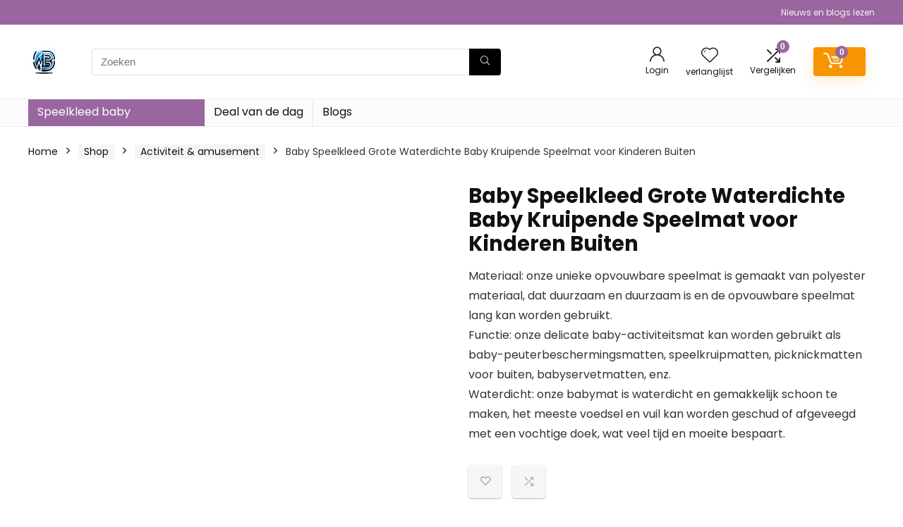

--- FILE ---
content_type: text/html; charset=UTF-8
request_url: https://speelkleed-baby.be/shop/activiteit-amusement/baby-speelkleed-grote-waterdichte-baby-kruipende-speelmat-voor-kinderen-buiten/
body_size: 16130
content:
<!DOCTYPE html><html lang="nl-NL"><head><script data-no-optimize="1">var litespeed_docref=sessionStorage.getItem("litespeed_docref");litespeed_docref&&(Object.defineProperty(document,"referrer",{get:function(){return litespeed_docref}}),sessionStorage.removeItem("litespeed_docref"));</script> <meta charset="UTF-8" /><meta name="viewport" content="width=device-width, initial-scale=1.0" /><link rel="profile" href="http://gmpg.org/xfn/11" /><link rel="pingback" href="https://speelkleed-baby.be/xmlrpc.php" /><title>Baby Speelkleed Grote Waterdichte Baby Kruipende Speelmat voor Kinderen Buiten &#8211; Speelkleed-baby.be</title><meta name='robots' content='max-image-preview:large' /><link rel='dns-prefetch' href='//stats.wp.com' /><link rel="alternate" type="application/rss+xml" title="Speelkleed-baby.be &raquo; feed" href="https://speelkleed-baby.be/feed/" /><link rel="alternate" title="oEmbed (JSON)" type="application/json+oembed" href="https://speelkleed-baby.be/wp-json/oembed/1.0/embed?url=https%3A%2F%2Fspeelkleed-baby.be%2Fshop%2Factiviteit-amusement%2Fbaby-speelkleed-grote-waterdichte-baby-kruipende-speelmat-voor-kinderen-buiten%2F" /><link rel="alternate" title="oEmbed (XML)" type="text/xml+oembed" href="https://speelkleed-baby.be/wp-json/oembed/1.0/embed?url=https%3A%2F%2Fspeelkleed-baby.be%2Fshop%2Factiviteit-amusement%2Fbaby-speelkleed-grote-waterdichte-baby-kruipende-speelmat-voor-kinderen-buiten%2F&#038;format=xml" /><link data-optimized="2" rel="stylesheet" href="https://speelkleed-baby.be/wp-content/litespeed/ucss/4da452a23a514affd23ed4f7c227f446.css?ver=c5ebc" /><link rel="preload" as="image" href="https://m.media-amazon.com/images/I/31tHjb3T+BL.jpg"><link rel="preload" as="image" href="https://m.media-amazon.com/images/I/31tHjb3T+BL.jpg"> <script type="litespeed/javascript" data-src="https://speelkleed-baby.be/wp-includes/js/jquery/jquery.min.js" id="jquery-core-js"></script> <script type="text/javascript" src="https://stats.wp.com/s-202604.js" id="woocommerce-analytics-js" defer="defer" data-wp-strategy="defer"></script> <link rel="https://api.w.org/" href="https://speelkleed-baby.be/wp-json/" /><link rel="alternate" title="JSON" type="application/json" href="https://speelkleed-baby.be/wp-json/wp/v2/product/1976" /><link rel="EditURI" type="application/rsd+xml" title="RSD" href="https://speelkleed-baby.be/xmlrpc.php?rsd" /><meta name="generator" content="WordPress 6.9" /><meta name="generator" content="WooCommerce 10.4.3" /><link rel="canonical" href="https://speelkleed-baby.be/shop/activiteit-amusement/baby-speelkleed-grote-waterdichte-baby-kruipende-speelmat-voor-kinderen-buiten/" /><link rel='shortlink' href='https://speelkleed-baby.be/?p=1976' /><link rel="preload" href="https://speelkleed-baby.be/wp-content/themes/rehub-theme/fonts/rhicons.woff2?3oibrk" as="font" type="font/woff2" crossorigin="crossorigin">	<noscript><style>.woocommerce-product-gallery{ opacity: 1 !important; }</style></noscript><meta name="generator" content="Elementor 3.34.2; features: additional_custom_breakpoints; settings: css_print_method-external, google_font-enabled, font_display-auto"><link rel="icon" href="https://speelkleed-baby.be/wp-content/uploads/2024/01/Webbots-45x45-1-100x100.png" sizes="32x32" /><link rel="icon" href="https://speelkleed-baby.be/wp-content/uploads/2024/01/Webbots-45x45-1-300x300.png" sizes="192x192" /><link rel="apple-touch-icon" href="https://speelkleed-baby.be/wp-content/uploads/2024/01/Webbots-45x45-1-300x300.png" /><meta name="msapplication-TileImage" content="https://speelkleed-baby.be/wp-content/uploads/2024/01/Webbots-45x45-1-300x300.png" /></head><body class="wp-singular product-template-default single single-product postid-1976 wp-custom-logo wp-embed-responsive wp-theme-rehub-theme theme-rehub-theme woocommerce woocommerce-page woocommerce-no-js noinnerpadding elementor-default elementor-kit-14"><div class="rh-outer-wrap"><div id="top_ankor"></div><header id="main_header" class="white_style width-100p position-relative"><div class="header_wrap"><div class="header_top_wrap white_style"><div class="rh-container"><div class="header-top clearfix rh-flex-center-align"><div class="top-nav"><ul class="menu"><li></li></ul></div><div class="rh-flex-right-align top-social"><div class="top_custom_content mt10 mb10 font80 lineheight15 flowhidden"><a href="/blogs/"> Nieuws en blogs lezen</a></div></div></div></div></div><div class="logo_section_wrap hideontablet"><div class="rh-container"><div class="logo-section rh-flex-center-align tabletblockdisplay header_seven_style clearfix"><div class="logo">
<a href="https://speelkleed-baby.be" class="logo_image">
<img data-lazyloaded="1" src="[data-uri]" width="45" height="45" data-src="https://speelkleed-baby.be/wp-content/uploads/2024/01/Webbots-45x45-1.png.webp" alt="Speelkleed-baby.be" />
</a></div><div class="search head_search position-relative"><form role="search" method="get" class="search-form product-search-form" action="https://speelkleed-baby.be/">
<label class="screen-reader-text" for="woocommerce-product-search-field-0">Search for:</label>
<input type="text" id="woocommerce-product-search-field-0"  name="s" placeholder="Zoeken" value="" data-enable_compare="1" data-posttype="product"  />
<input type="hidden" name="post_type" value="product" />
<select  name='product_cat' id='16572597' class='rh_woo_drop_cat rhhidden rhniceselect hideonmobile'><option value=''>Alle categorieën</option><option class="level-0" value="activiteit-amusement" selected="selected">Activiteit &amp; amusement</option><option class="level-0" value="baby-peuterspeelgoed">Baby- &amp; peuterspeelgoed</option><option class="level-0" value="babykamers">Babykamers</option><option class="level-0" value="babyveiligheid">Babyveiligheid</option><option class="level-0" value="eten-drinken">Eten &amp; drinken</option><option class="level-0" value="gezondheid-babyverzorging">Gezondheid &amp; babyverzorging</option><option class="level-0" value="reisbenodigdheden-baby">Reisbenodigdheden baby</option>
</select>
<button type="submit" class="btnsearch hideonmobile"  aria-label="Zoeken"><i class="rhicon rhi-search"></i></button></form></div><div class=" rh-flex-right-align"><div class="header-actions-logo rh-flex-right-align"><div class="tabledisplay"><div class="celldisplay login-btn-cell text-center">
<a class="act-rehub-login-popup rh-header-icon rh_login_icon_n_btn mobileinmenu " data-type="restrict" href="#"><i class="rhicon rhi-user font95"></i><span>Login / Registreren is uitgeschakeld</span></a>                                <span class="heads_icon_label rehub-main-font login_icon_label">
Login                                </span></div><div class="celldisplay text-center">
<a href="/wishlist/" class="rh-header-icon mobileinmenu rh-wishlistmenu-link" aria-label="Wishlist" data-wishcount="0">
<span class="rhicon rhi-hearttip position-relative">
<span class="rh-icon-notice rhhidden rehub-main-color-bg"></span>                                </span>
</a>
<span class="heads_icon_label rehub-main-font">
verlanglijst                            </span></div><div class="celldisplay mobileinmenu rh-comparemenu-link rh-header-icon text-center">
<span class="re-compare-icon-toggle position-relative"><i class="rhicon rhi-shuffle"></i><span class="re-compare-notice rehub-main-color-bg">0</span></span>                            <span class="heads_icon_label rehub-main-font">
Vergelijken                            </span></div><div class="celldisplay rh_woocartmenu_cell text-center"><span class="inlinestyle rehub-main-btn-bg rehub-main-smooth menu-cart-btn "><a class="rh-header-icon rh-flex-center-align rh_woocartmenu-link cart-contents cart_count_0" href="https://speelkleed-baby.be/cart/"><span class="rh_woocartmenu-icon"><span class="rh-icon-notice rehub-main-color-bg">0</span></span><span class="rh_woocartmenu-amount"><span class="woocommerce-Price-amount amount"><bdi><span class="woocommerce-Price-currencySymbol">&euro;</span>0.00</bdi></span></span></a></span><div class="woocommerce widget_shopping_cart"></div></div></div></div></div></div></div></div><div class="search-form-inheader main-nav mob-logo-enabled white_style"><div class="rh-container"><nav class="top_menu"><ul id="menu-main-menu" class="menu"><li id="menu-item-487" class="width-250 vmenu-opened vertical-menu rehub-main-color-bg whitecolor border-main-color menu-item menu-item-type-custom menu-item-object-custom menu-item-home menu-item-has-children"><a href="https://speelkleed-baby.be/">Speelkleed baby</a><ul class="sub-menu"><li id="menu-item-4612" class="menu-item menu-item-type-taxonomy menu-item-object-product_cat current-product-ancestor current-menu-parent current-product-parent"><a href="https://speelkleed-baby.be/product-category/activiteit-amusement/">Activiteit &amp; amusement</a></li><li id="menu-item-4613" class="menu-item menu-item-type-taxonomy menu-item-object-product_cat"><a href="https://speelkleed-baby.be/product-category/baby-peuterspeelgoed/">Baby- &amp; peuterspeelgoed</a></li><li id="menu-item-4614" class="menu-item menu-item-type-taxonomy menu-item-object-product_cat"><a href="https://speelkleed-baby.be/product-category/babykamers/">Babykamers</a></li><li id="menu-item-4615" class="menu-item menu-item-type-taxonomy menu-item-object-product_cat"><a href="https://speelkleed-baby.be/product-category/babyveiligheid/">Babyveiligheid</a></li><li id="menu-item-4616" class="menu-item menu-item-type-taxonomy menu-item-object-product_cat"><a href="https://speelkleed-baby.be/product-category/eten-drinken/">Eten &amp; drinken</a></li><li id="menu-item-4617" class="menu-item menu-item-type-taxonomy menu-item-object-product_cat"><a href="https://speelkleed-baby.be/product-category/gezondheid-babyverzorging/">Gezondheid &amp; babyverzorging</a></li><li id="menu-item-4618" class="menu-item menu-item-type-taxonomy menu-item-object-product_cat"><a href="https://speelkleed-baby.be/product-category/reisbenodigdheden-baby/">Reisbenodigdheden baby</a></li></ul></li><li id="menu-item-1584" class="menu-item menu-item-type-post_type menu-item-object-page"><a href="https://speelkleed-baby.be/deal-van-de-dag/">Deal van de dag</a></li><li id="menu-item-1638" class="menu-item menu-item-type-post_type menu-item-object-page"><a href="https://speelkleed-baby.be/blogs/">Blogs</a></li></ul></nav><div class="responsive_nav_wrap rh_mobile_menu"><div id="dl-menu" class="dl-menuwrapper rh-flex-center-align">
<button id="dl-trigger" class="dl-trigger" aria-label="Menu">
<svg viewBox="0 0 32 32" xmlns="http://www.w3.org/2000/svg">
<g>
<line stroke-linecap="round" id="rhlinemenu_1" y2="7" x2="29" y1="7" x1="3"/>
<line stroke-linecap="round" id="rhlinemenu_2" y2="16" x2="18" y1="16" x1="3"/>
<line stroke-linecap="round" id="rhlinemenu_3" y2="25" x2="26" y1="25" x1="3"/>
</g>
</svg>
</button><div id="mobile-menu-icons" class="rh-flex-center-align rh-flex-right-align">
<button class='icon-search-onclick' aria-label='Search'><i class='rhicon rhi-search'></i></button></div></div></div></div></div><div id="rhNavToolWrap" class="rhhidden tabletblockdisplay mb0"><div id="rhNavToolbar" class="rh-flex-align-stretch rh-flex-center-align rh-flex-justify-btw"></div></div></div></header><div class="rh-container"><div class="rh-content-wrap clearfix"><div class="main-side page clearfix full_width woo_default_full_width" id="content"><div class="post" id="contents-section-woo-area"><div id="product-1976" class="post-1976 product type-product status-publish has-post-thumbnail product_cat-activiteit-amusement pa_afmetingen-pakket-30-x-30-x-2-cm pa_brand-merk-zooke pa_fabrikant-zooke pa_gegarandeerde-software-update-onbekend pa_modelnummer-tueesegrq2dfpk6 pa_modelnummer-item-tueesegrq2dfpk6 first instock shipping-taxable product-type-simple"><div class="woocommerce-notices-wrapper"></div><nav class="woocommerce-breadcrumb" aria-label="Breadcrumb"><a href="https://speelkleed-baby.be">Home</a><span class="delimiter"><i class="rhicon rhi-angle-right"></i></span><a href="https://speelkleed-baby.be/shop/">Shop</a><span class="delimiter"><i class="rhicon rhi-angle-right"></i></span><a href="https://speelkleed-baby.be/product-category/activiteit-amusement/">Activiteit &amp; amusement</a><span class="delimiter"><i class="rhicon rhi-angle-right"></i></span>Baby Speelkleed Grote Waterdichte Baby Kruipende Speelmat voor Kinderen Buiten</nav><div class="woo-image-part position-relative"><div class="woocommerce-product-gallery woocommerce-product-gallery--with-images woocommerce-product-gallery--columns-1 images gallery-thumbnails-enabled  flowhidden" data-columns="1" style="opacity: 0; transition: opacity .25s ease-in-out;"><figure class="woocommerce-product-gallery__wrapper"><div data-thumb="https://m.media-amazon.com/images/I/31tHjb3T+BL._SS100_.jpg" data-thumb-alt="Baby Speelkleed Grote Waterdichte Baby Kruipende Speelmat voor Kinderen Buiten" data-thumb-srcset=""  data-thumb-sizes="(max-width: 100px) 100vw, 100px" class="woocommerce-product-gallery__image"><a href="https://m.media-amazon.com/images/I/31tHjb3T+BL.jpg"><img fetchpriority="high" width="500" height="500" src="https://m.media-amazon.com/images/I/31tHjb3T+BL.jpg" class="wp-post-image" alt="Baby Speelkleed Grote Waterdichte Baby Kruipende Speelmat voor Kinderen Buiten" data-caption="" data-src="https://m.media-amazon.com/images/I/31tHjb3T+BL.jpg" data-large_image="https://m.media-amazon.com/images/I/31tHjb3T+BL.jpg" data-large_image_width="500" data-large_image_height="500" loading="eager" decoding="sync"/></a></div><div data-thumb="https://m.media-amazon.com/images/I/51l7K+LZwXL._SS100_.jpg" data-thumb-alt="Baby Speelkleed Grote Waterdichte Baby Kruipende Speelmat voor Kinderen Buiten - Afbeelding 3" data-thumb-srcset=""  data-thumb-sizes="(max-width: 100px) 100vw, 100px" class="woocommerce-product-gallery__image"><a href="https://m.media-amazon.com/images/I/51l7K+LZwXL.jpg"><img width="500" height="500" src="https://m.media-amazon.com/images/I/51l7K+LZwXL.jpg" class="" alt="Baby Speelkleed Grote Waterdichte Baby Kruipende Speelmat voor Kinderen Buiten - Afbeelding 3" data-caption="" data-src="https://m.media-amazon.com/images/I/51l7K+LZwXL.jpg" data-large_image="https://m.media-amazon.com/images/I/51l7K+LZwXL.jpg" data-large_image_width="500" data-large_image_height="500" decoding="async" /></a></div><div data-thumb="https://m.media-amazon.com/images/I/41JNZHaYg4L._SS100_.jpg" data-thumb-alt="Baby Speelkleed Grote Waterdichte Baby Kruipende Speelmat voor Kinderen Buiten - Afbeelding 4" data-thumb-srcset=""  data-thumb-sizes="(max-width: 100px) 100vw, 100px" class="woocommerce-product-gallery__image"><a href="https://m.media-amazon.com/images/I/41JNZHaYg4L.jpg"><img width="500" height="500" src="https://m.media-amazon.com/images/I/41JNZHaYg4L.jpg" class="" alt="Baby Speelkleed Grote Waterdichte Baby Kruipende Speelmat voor Kinderen Buiten - Afbeelding 4" data-caption="" data-src="https://m.media-amazon.com/images/I/41JNZHaYg4L.jpg" data-large_image="https://m.media-amazon.com/images/I/41JNZHaYg4L.jpg" data-large_image_width="500" data-large_image_height="500" decoding="async" /></a></div><div data-thumb="https://m.media-amazon.com/images/I/41q+csfvsTL._SS100_.jpg" data-thumb-alt="Baby Speelkleed Grote Waterdichte Baby Kruipende Speelmat voor Kinderen Buiten - Afbeelding 5" data-thumb-srcset=""  data-thumb-sizes="(max-width: 100px) 100vw, 100px" class="woocommerce-product-gallery__image"><a href="https://m.media-amazon.com/images/I/41q+csfvsTL.jpg"><img width="500" height="500" src="https://m.media-amazon.com/images/I/41q+csfvsTL.jpg" class="" alt="Baby Speelkleed Grote Waterdichte Baby Kruipende Speelmat voor Kinderen Buiten - Afbeelding 5" data-caption="" data-src="https://m.media-amazon.com/images/I/41q+csfvsTL.jpg" data-large_image="https://m.media-amazon.com/images/I/41q+csfvsTL.jpg" data-large_image_width="500" data-large_image_height="500" decoding="async" /></a></div><div data-thumb="https://m.media-amazon.com/images/I/51pekucnONL._SS100_.jpg" data-thumb-alt="Baby Speelkleed Grote Waterdichte Baby Kruipende Speelmat voor Kinderen Buiten - Afbeelding 6" data-thumb-srcset=""  data-thumb-sizes="(max-width: 100px) 100vw, 100px" class="woocommerce-product-gallery__image"><a href="https://m.media-amazon.com/images/I/51pekucnONL.jpg"><img loading="lazy" width="500" height="500" src="https://m.media-amazon.com/images/I/51pekucnONL.jpg" class="" alt="Baby Speelkleed Grote Waterdichte Baby Kruipende Speelmat voor Kinderen Buiten - Afbeelding 6" data-caption="" data-src="https://m.media-amazon.com/images/I/51pekucnONL.jpg" data-large_image="https://m.media-amazon.com/images/I/51pekucnONL.jpg" data-large_image_width="500" data-large_image_height="500" decoding="async" /></a></div><div data-thumb="https://m.media-amazon.com/images/I/419HyuQwCbL._SS100_.jpg" data-thumb-alt="Baby Speelkleed Grote Waterdichte Baby Kruipende Speelmat voor Kinderen Buiten - Afbeelding 7" data-thumb-srcset=""  data-thumb-sizes="(max-width: 100px) 100vw, 100px" class="woocommerce-product-gallery__image"><a href="https://m.media-amazon.com/images/I/419HyuQwCbL.jpg"><img loading="lazy" width="500" height="500" src="https://m.media-amazon.com/images/I/419HyuQwCbL.jpg" class="" alt="Baby Speelkleed Grote Waterdichte Baby Kruipende Speelmat voor Kinderen Buiten - Afbeelding 7" data-caption="" data-src="https://m.media-amazon.com/images/I/419HyuQwCbL.jpg" data-large_image="https://m.media-amazon.com/images/I/419HyuQwCbL.jpg" data-large_image_width="500" data-large_image_height="500" decoding="async" /></a></div><div data-thumb="https://m.media-amazon.com/images/I/41tn+7Hj9YL._SS100_.jpg" data-thumb-alt="Baby Speelkleed Grote Waterdichte Baby Kruipende Speelmat voor Kinderen Buiten - Afbeelding 8" data-thumb-srcset=""  data-thumb-sizes="(max-width: 100px) 100vw, 100px" class="woocommerce-product-gallery__image"><a href="https://m.media-amazon.com/images/I/41tn+7Hj9YL.jpg"><img loading="lazy" width="500" height="500" src="https://m.media-amazon.com/images/I/41tn+7Hj9YL.jpg" class="" alt="Baby Speelkleed Grote Waterdichte Baby Kruipende Speelmat voor Kinderen Buiten - Afbeelding 8" data-caption="" data-src="https://m.media-amazon.com/images/I/41tn+7Hj9YL.jpg" data-large_image="https://m.media-amazon.com/images/I/41tn+7Hj9YL.jpg" data-large_image_width="500" data-large_image_height="500" decoding="async" /></a></div></figure></div></div><div class="summary entry-summary"><div class="re_wooinner_info mb30"><div class="re_wooinner_title_compact flowhidden"><h1 class="product_title entry-title">Baby Speelkleed Grote Waterdichte Baby Kruipende Speelmat voor Kinderen Buiten</h1></div><div class="clear"></div><div class="wp-block-group is-layout-flow wp-block-group-is-layout-flow"></div><div class="woocommerce-product-details__short-description"><p>Materiaal: onze unieke opvouwbare speelmat is gemaakt van polyester materiaal, dat duurzaam en duurzaam is en de opvouwbare speelmat lang kan worden gebruikt.<br />
Functie: onze delicate baby-activiteitsmat kan worden gebruikt als baby-peuterbeschermingsmatten, speelkruipmatten, picknickmatten voor buiten, babyservetmatten, enz.<br />
Waterdicht: onze babymat is waterdicht en gemakkelijk schoon te maken, het meeste voedsel en vuil kan worden geschud of afgeveegd met een vochtige doek, wat veel tijd en moeite bespaart.</p></div></div><div class="re_wooinner_cta_wrapper mb35"><div class="woo-price-area mb10"><p class="price"></p></div><div class="woo-button-area mb30" id="woo-button-area"><div></div><div class="button_action mt30"><div class="floatleft mr15 def_btn rh-sq-icon-btn-big rh-flex-center-align rh-flex-justify-center"><div class="heart_thumb_wrap text-center"><span class="flowhidden cell_wishlist"><span class="heartplus" data-post_id="1976" data-informer="0"><span class="ml5 rtlmr5 wishaddedwrap" id="wishadded1976">Toegevoegd aan verlanglijstje</span><span class="ml5 rtlmr5 wishremovedwrap" id="wishremoved1976">Verwijderd uit verlanglijstje</span> </span></span><span data-wishcount="0" id="wishcount1976" class="thumbscount">0</span></div></div>
<span class="compare_for_grid mr15 def_btn floatleft rh-sq-icon-btn-big rh-flex-center-align rh-flex-justify-center">
<span class="wpsm-button wpsm-button-new-compare addcompare-id-1976 white small not-incompare comparecompact" data-addcompare-id="1976"><i class="rhicon re-icon-compare"></i><span class="comparelabel">Toevoegen aan vergelijken</span></span>
</span><div class="clearfix"></div></div></div></div><div class="wp-block-group is-layout-flow wp-block-group-is-layout-flow"></div><div class="mb20"><div class="product_meta">
<span class="posted_in">Categorie: <a href="https://speelkleed-baby.be/product-category/activiteit-amusement/" rel="tag">Activiteit &amp; amusement</a></span></div></div></div><div class="clear"></div><div class="mt25"><div class="woocommerce-tabs wc-tabs-wrapper"><ul class="tabs wc-tabs" role="tablist"><li role="presentation" class="description_tab" id="tab-title-description">
<a href="#tab-description" role="tab" aria-controls="tab-description">
Beschrijving					</a></li><li role="presentation" class="additional_information_tab" id="tab-title-additional_information">
<a href="#tab-additional_information" role="tab" aria-controls="tab-additional_information">
Aanvullende informatie					</a></li></ul><div class="woocommerce-Tabs-panel woocommerce-Tabs-panel--description panel entry-content wc-tab" id="tab-description" role="tabpanel" aria-labelledby="tab-title-description"><div class="clearfix"></div><p></p><p> <span>Functie:<br />1. Groot formaat: onze speelmat voor baby&#8217;s is multifunctioneel en groot van formaat, zodat wanneer de baby erop kruipt, deze hygiënisch is en de babyactiviteiten niet beperkt, wat erg handig is.<br />2. Functie: onze delicate baby-activiteitsmat kan worden gebruikt als baby-peuterbeschermingsmatten, speelkruipmatten, picknickmatten voor buiten, babyservetmatten, enz.<br />3. Vochtbestendig: de rugstof is gemaakt van korrelig latex antislipmateriaal, dat de babyspeelmat op zijn plaats houdt en niet gemakkelijk onder een hoge stoel of op hardhouten vloeren glijdt.<br />4. Waterdicht: onze babymat is waterdicht en gemakkelijk schoon te maken, het meeste voedsel en vuil kan worden geschud of afgeveegd met een vochtige doek, wat veel tijd en moeite bespaart.<br />5. Materiaal: onze unieke opvouwbare speelmat is gemaakt van polyester materiaal, dat duurzaam en duurzaam is en de opvouwbare speelmat lang kan worden gebruikt.</p><p>Specificatie:<br />Artikeltype: speelmat voor baby&#8217;s<br />Materiaal: Polyester<br />Maat: Ca. 110 x 110 cm / 43,3 x 43,3 inch</p><p>Pakketlijst:<br />1 xInfant-speelmat<br /></span></p><p>Materiaal: onze unieke opvouwbare speelmat is gemaakt van polyester materiaal, dat duurzaam en duurzaam is en de opvouwbare speelmat lang kan worden gebruikt.<br />
Functie: onze delicate baby-activiteitsmat kan worden gebruikt als baby-peuterbeschermingsmatten, speelkruipmatten, picknickmatten voor buiten, babyservetmatten, enz.<br />
Waterdicht: onze babymat is waterdicht en gemakkelijk schoon te maken, het meeste voedsel en vuil kan worden geschud of afgeveegd met een vochtige doek, wat veel tijd en moeite bespaart.<br />
Vochtbestendig: de rugstof is gemaakt van korrelig latex antislipmateriaal, dat de babyspeelmat op zijn plaats houdt en niet gemakkelijk onder een hoge stoel of op hardhouten vloeren glijdt.<br />
Groot formaat: onze speelmat voor baby&#8217;s is multifunctioneel en groot van formaat, zodat wanneer de baby erop kruipt, deze hygiënisch is en de babyactiviteiten niet beperkt, wat erg handig is.<br /><div class="main-cross-sell" data-asin="B0BRHLTXDM"><div class="WooZone-cross-sell-loader"><div><div id="floatingBarsG"><div class="blockG" id="rotateG_01"></div><div class="blockG" id="rotateG_02"></div><div class="blockG" id="rotateG_03"></div><div class="blockG" id="rotateG_04"></div><div class="blockG" id="rotateG_05"></div><div class="blockG" id="rotateG_06"></div><div class="blockG" id="rotateG_07"></div><div class="blockG" id="rotateG_08"></div></div><div class="WooZone-cross-sell-loader-text"></div></div></div></div><div style="clear:both;"></div></p></div><div class="woocommerce-Tabs-panel woocommerce-Tabs-panel--additional_information panel entry-content wc-tab" id="tab-additional_information" role="tabpanel" aria-labelledby="tab-title-additional_information"><div class="rh-woo-section-title"><h2 class="mt0">Specificaties: <span class="rh-woo-section-sub">Baby Speelkleed Grote Waterdichte Baby Kruipende Speelmat voor Kinderen Buiten</span></h2></div><table class="woocommerce-group-attributes-public"><tr class="attribute_row attribute_row_rhothergroup"><td><table class="woocommerce-product-attributes shop_attributes"><tr class="woocommerce-product-attributes-item woocommerce-product-attributes-item--attribute_pa_modelnummer"><th class="woocommerce-product-attributes-item__label">Modelnummer</th><td class="woocommerce-product-attributes-item__value"><p><a href="https://speelkleed-baby.be/modelnummer/tueesegrq2dfpk6/" rel="tag">‎Tueesegrq2dfpk6</a></p></td></tr><tr class="woocommerce-product-attributes-item woocommerce-product-attributes-item--attribute_pa_afmetingen-pakket"><th class="woocommerce-product-attributes-item__label">Afmetingen pakket</th><td class="woocommerce-product-attributes-item__value"><p><a href="https://speelkleed-baby.be/afmetingen-pakket/30-x-30-x-2-cm/" rel="tag">‎30 x 30 x 2 cm</a></p></td></tr><tr class="woocommerce-product-attributes-item woocommerce-product-attributes-item--attribute_pa_fabrikant"><th class="woocommerce-product-attributes-item__label">Fabrikant</th><td class="woocommerce-product-attributes-item__value"><p><a href="https://speelkleed-baby.be/fabrikant/zooke/" rel="tag">‎Zooke</a></p></td></tr><tr class="woocommerce-product-attributes-item woocommerce-product-attributes-item--attribute_pa_modelnummer-item"><th class="woocommerce-product-attributes-item__label">Modelnummer item</th><td class="woocommerce-product-attributes-item__value"><p><a href="https://speelkleed-baby.be/modelnummer-item/tueesegrq2dfpk6/" rel="tag">‎Tueesegrq2dfpk6</a></p></td></tr><tr class="woocommerce-product-attributes-item woocommerce-product-attributes-item--attribute_pa_gegarandeerde-software-update"><th class="woocommerce-product-attributes-item__label">Gegarandeerde software-updates tot</th><td class="woocommerce-product-attributes-item__value"><p><a href="https://speelkleed-baby.be/gegarandeerde-software-update/onbekend/" rel="tag">‎onbekend</a></p></td></tr><tr class="woocommerce-product-attributes-item woocommerce-product-attributes-item--attribute_pa_brand"><th class="woocommerce-product-attributes-item__label">Brand</th><td class="woocommerce-product-attributes-item__value"><p><a href="https://speelkleed-baby.be/brand/merk-zooke/" rel="tag">Merk: Zooke</a></p></td></tr></table></td></tr></table></div></div></div><div class="related-woo-area pl5 pr5 clearbox flowhidden" id="related-section-woo-area"><div class="clearfix"></div><h3>Gerelateerde Producten</h3><div class="woocommerce"><div class="rh-flex-eq-height products  col_wrap_six woogridrev" data-filterargs='{"post__in":["1847","1854","1725","1747","1861","1770"],"orderby":"post__in","post_type":"product","posts_per_page":6,"tax_query":[{"relation":"AND","0":{"taxonomy":"product_visibility","field":"name","terms":"exclude-from-catalog","operator":"NOT IN"}}],"no_found_rows":1}' data-template="woogridrev" id="rh_woogrid_1711480111" data-innerargs='{"columns":"6_col","woolinktype":"product","disable_thumbs":"","gridtype":"review","soldout":"","attrelpanel":""}'><div class="product col_item column_grid type-product rh-cartbox hide_sale_price two_column_mobile woo_column_grid rh-shadow4 flowvisible"><div class="position-relative woofigure pb15 pt15 pl15 pr15"><div class="button_action rh-shadow-sceu pt5 pb5 rhhidden showonsmobile"><div><div class="heart_thumb_wrap text-center"><span class="flowhidden cell_wishlist"><span class="heartplus" data-post_id="1847" data-informer="0"><span class="ml5 rtlmr5 wishaddedwrap" id="wishadded1847">Toegevoegd aan verlanglijstje</span><span class="ml5 rtlmr5 wishremovedwrap" id="wishremoved1847">Verwijderd uit verlanglijstje</span> </span></span><span data-wishcount="0" id="wishcount1847" class="thumbscount">0</span></div></div>
<span class="compare_for_grid">
<span class="wpsm-button wpsm-button-new-compare addcompare-id-1847 white small not-incompare comparecompact" data-addcompare-id="1847"><i class="rhicon re-icon-compare"></i><span class="comparelabel">Toevoegen aan vergelijken</span></span>
</span></div><figure class="text-center mb0 eq_figure">
<a class="img-centered-flex rh-flex-justify-center rh-flex-center-align" href="https://speelkleed-baby.be/shop/activiteit-amusement/baby-speelmat-160x180x1cm-xxl-omkeerbare-foam-vloermat-baby-speeltapijt-zintuiglijke-ontwikkeling-speelkleed-cadeau-schatje-a/">
<img src="https://speelkleed-baby.be/wp-content/themes/rehub-theme/images/default/blank.gif" data-src="https://m.media-amazon.com/images/I/51dyFkd+wOL._SS300_.jpg" alt="Baby Speelmat 160x180x1cm XXL Omkeerbare Foam Vloermat &#8211; Baby Speeltapijt &#8211; Zintuiglijke Ontwikkeling Speelkleed Cadeau Schatje (A)" data-skip-lazy="" class="lazyload " width="300" height="300">
</a></figure></div><div class="pb10 pr15 pl15"><div class="colored_rate_bar floatright ml15 mb15 rtlmr15"></div><h3 class="text-clamp text-clamp-3 mb15 mt0 font105 mobfont100 fontnormal lineheight20">
<a href="https://speelkleed-baby.be/shop/activiteit-amusement/baby-speelmat-160x180x1cm-xxl-omkeerbare-foam-vloermat-baby-speeltapijt-zintuiglijke-ontwikkeling-speelkleed-cadeau-schatje-a/">Baby Speelmat 160x180x1cm XXL Omkeerbare Foam Vloermat &#8211; Baby Speeltapijt &#8211; Zintuiglijke Ontwikkeling Speelkleed Cadeau Schatje (A)</a></h3><div class="clearbox"></div><div class="wp-block-group is-layout-flow wp-block-group-is-layout-flow"></div></div><div class="border-top pt10 pr10 pl10 pb10 rh-flex-center-align abposbot"><div class="button_action position-static hideonsmobile rh-flex-center-align"><div class="floatleft mr5 rtlfloatleft"><div class="heart_thumb_wrap text-center"><span class="flowhidden cell_wishlist"><span class="heartplus" data-post_id="1847" data-informer="0"><span class="ml5 rtlmr5 wishaddedwrap" id="wishadded1847">Toegevoegd aan verlanglijstje</span><span class="ml5 rtlmr5 wishremovedwrap" id="wishremoved1847">Verwijderd uit verlanglijstje</span> </span></span><span data-wishcount="0" id="wishcount1847" class="thumbscount">0</span></div></div>
<span class="compare_for_grid floatleft rtlfloatleft">
<span class="wpsm-button wpsm-button-new-compare addcompare-id-1847 white small not-incompare comparecompact" data-addcompare-id="1847"><i class="rhicon re-icon-compare"></i><span class="comparelabel">Toevoegen aan vergelijken</span></span>
</span></div><div class="rh-flex-right-align mobilesblockdisplay rehub-btn-font pr5 pricefont100 redbrightcolor fontbold mb0 lineheight20 text-right-align"></div></div></div><div class="product col_item column_grid type-product rh-cartbox hide_sale_price two_column_mobile woo_column_grid rh-shadow4 flowvisible"><div class="position-relative woofigure pb15 pt15 pl15 pr15"><div class="button_action rh-shadow-sceu pt5 pb5 rhhidden showonsmobile"><div><div class="heart_thumb_wrap text-center"><span class="flowhidden cell_wishlist"><span class="heartplus" data-post_id="1854" data-informer="0"><span class="ml5 rtlmr5 wishaddedwrap" id="wishadded1854">Toegevoegd aan verlanglijstje</span><span class="ml5 rtlmr5 wishremovedwrap" id="wishremoved1854">Verwijderd uit verlanglijstje</span> </span></span><span data-wishcount="0" id="wishcount1854" class="thumbscount">0</span></div></div>
<span class="compare_for_grid">
<span class="wpsm-button wpsm-button-new-compare addcompare-id-1854 white small not-incompare comparecompact" data-addcompare-id="1854"><i class="rhicon re-icon-compare"></i><span class="comparelabel">Toevoegen aan vergelijken</span></span>
</span></div><figure class="text-center mb0 eq_figure">
<a class="img-centered-flex rh-flex-justify-center rh-flex-center-align" href="https://speelkleed-baby.be/shop/activiteit-amusement/speelkleed-voor-kinderen-babys-en-peuters-gemaakt-van-kurk-en-rubber-stars-140x110cm-anti-allergeen-en-antislip-kruipmat-gemaakt-van-natuurlijke-materialen-inclusief-draagtas/">
<img src="https://speelkleed-baby.be/wp-content/themes/rehub-theme/images/default/blank.gif" data-src="https://m.media-amazon.com/images/I/41i1TmqtzKL._SS300_.jpg" alt="Speelkleed voor kinderen, baby&#8217;s en peuters, gemaakt van kurk en rubber, Stars 140x110cm, anti-allergeen en antislip, kruipmat gemaakt van natuurlijke materialen, inclusief draagtas" data-skip-lazy="" class="lazyload " width="300" height="300">
</a></figure></div><div class="pb10 pr15 pl15"><div class="colored_rate_bar floatright ml15 mb15 rtlmr15"></div><h3 class="text-clamp text-clamp-3 mb15 mt0 font105 mobfont100 fontnormal lineheight20">
<a href="https://speelkleed-baby.be/shop/activiteit-amusement/speelkleed-voor-kinderen-babys-en-peuters-gemaakt-van-kurk-en-rubber-stars-140x110cm-anti-allergeen-en-antislip-kruipmat-gemaakt-van-natuurlijke-materialen-inclusief-draagtas/">Speelkleed voor kinderen, baby&#8217;s en peuters, gemaakt van kurk en rubber, Stars 140x110cm, anti-allergeen en antislip, kruipmat gemaakt van natuurlijke materialen, inclusief draagtas</a></h3><div class="clearbox"></div><div class="wp-block-group is-layout-flow wp-block-group-is-layout-flow"></div></div><div class="border-top pt10 pr10 pl10 pb10 rh-flex-center-align abposbot"><div class="button_action position-static hideonsmobile rh-flex-center-align"><div class="floatleft mr5 rtlfloatleft"><div class="heart_thumb_wrap text-center"><span class="flowhidden cell_wishlist"><span class="heartplus" data-post_id="1854" data-informer="0"><span class="ml5 rtlmr5 wishaddedwrap" id="wishadded1854">Toegevoegd aan verlanglijstje</span><span class="ml5 rtlmr5 wishremovedwrap" id="wishremoved1854">Verwijderd uit verlanglijstje</span> </span></span><span data-wishcount="0" id="wishcount1854" class="thumbscount">0</span></div></div>
<span class="compare_for_grid floatleft rtlfloatleft">
<span class="wpsm-button wpsm-button-new-compare addcompare-id-1854 white small not-incompare comparecompact" data-addcompare-id="1854"><i class="rhicon re-icon-compare"></i><span class="comparelabel">Toevoegen aan vergelijken</span></span>
</span></div><div class="rh-flex-right-align mobilesblockdisplay rehub-btn-font pr5 pricefont100 redbrightcolor fontbold mb0 lineheight20 text-right-align"></div></div></div><div class="product col_item column_grid type-product rh-cartbox hide_sale_price two_column_mobile woo_column_grid rh-shadow4 flowvisible"><div class="position-relative woofigure pb15 pt15 pl15 pr15"><div class="button_action rh-shadow-sceu pt5 pb5 rhhidden showonsmobile"><div><div class="heart_thumb_wrap text-center"><span class="flowhidden cell_wishlist"><span class="heartplus" data-post_id="1725" data-informer="0"><span class="ml5 rtlmr5 wishaddedwrap" id="wishadded1725">Toegevoegd aan verlanglijstje</span><span class="ml5 rtlmr5 wishremovedwrap" id="wishremoved1725">Verwijderd uit verlanglijstje</span> </span></span><span data-wishcount="0" id="wishcount1725" class="thumbscount">0</span></div></div>
<span class="compare_for_grid">
<span class="wpsm-button wpsm-button-new-compare addcompare-id-1725 white small not-incompare comparecompact" data-addcompare-id="1725"><i class="rhicon re-icon-compare"></i><span class="comparelabel">Toevoegen aan vergelijken</span></span>
</span></div><figure class="text-center mb0 eq_figure">
<a class="img-centered-flex rh-flex-justify-center rh-flex-center-align" href="https://speelkleed-baby.be/shop/activiteit-amusement/hamur-home-baby-speelkleed-antislip-speelkleed-opvouwbaar-kruipkleed-kinderen-babykleed-150-x-150-cm-voor-kinderkamers-speelkamers-wasmachines-wasbare-kindermat-dieren/">
<img src="https://speelkleed-baby.be/wp-content/themes/rehub-theme/images/default/blank.gif" data-src="https://m.media-amazon.com/images/I/51tmyoloaYL._SS300_.jpg" alt="Hamur Home Baby Speelkleed Antislip Speelkleed Opvouwbaar Kruipkleed Kinderen Babykleed 150 x 150 cm voor Kinderkamers Speelkamers Wasmachines Wasbare Kindermat (Dieren)" data-skip-lazy="" class="lazyload " width="300" height="300">
</a></figure></div><div class="pb10 pr15 pl15"><div class="colored_rate_bar floatright ml15 mb15 rtlmr15"></div><h3 class="text-clamp text-clamp-3 mb15 mt0 font105 mobfont100 fontnormal lineheight20">
<a href="https://speelkleed-baby.be/shop/activiteit-amusement/hamur-home-baby-speelkleed-antislip-speelkleed-opvouwbaar-kruipkleed-kinderen-babykleed-150-x-150-cm-voor-kinderkamers-speelkamers-wasmachines-wasbare-kindermat-dieren/">Hamur Home Baby Speelkleed Antislip Speelkleed Opvouwbaar Kruipkleed Kinderen Babykleed 150 x 150 cm voor Kinderkamers Speelkamers Wasmachines Wasbare Kindermat (Dieren)</a></h3><div class="clearbox"></div><div class="wp-block-group is-layout-flow wp-block-group-is-layout-flow"></div></div><div class="border-top pt10 pr10 pl10 pb10 rh-flex-center-align abposbot"><div class="button_action position-static hideonsmobile rh-flex-center-align"><div class="floatleft mr5 rtlfloatleft"><div class="heart_thumb_wrap text-center"><span class="flowhidden cell_wishlist"><span class="heartplus" data-post_id="1725" data-informer="0"><span class="ml5 rtlmr5 wishaddedwrap" id="wishadded1725">Toegevoegd aan verlanglijstje</span><span class="ml5 rtlmr5 wishremovedwrap" id="wishremoved1725">Verwijderd uit verlanglijstje</span> </span></span><span data-wishcount="0" id="wishcount1725" class="thumbscount">0</span></div></div>
<span class="compare_for_grid floatleft rtlfloatleft">
<span class="wpsm-button wpsm-button-new-compare addcompare-id-1725 white small not-incompare comparecompact" data-addcompare-id="1725"><i class="rhicon re-icon-compare"></i><span class="comparelabel">Toevoegen aan vergelijken</span></span>
</span></div><div class="rh-flex-right-align mobilesblockdisplay rehub-btn-font pr5 pricefont100 redbrightcolor fontbold mb0 lineheight20 text-right-align"></div></div></div><div class="product col_item column_grid type-product rh-cartbox hide_sale_price two_column_mobile woo_column_grid rh-shadow4 flowvisible"><div class="position-relative woofigure pb15 pt15 pl15 pr15"><div class="button_action rh-shadow-sceu pt5 pb5 rhhidden showonsmobile"><div><div class="heart_thumb_wrap text-center"><span class="flowhidden cell_wishlist"><span class="heartplus" data-post_id="1747" data-informer="0"><span class="ml5 rtlmr5 wishaddedwrap" id="wishadded1747">Toegevoegd aan verlanglijstje</span><span class="ml5 rtlmr5 wishremovedwrap" id="wishremoved1747">Verwijderd uit verlanglijstje</span> </span></span><span data-wishcount="0" id="wishcount1747" class="thumbscount">0</span></div></div>
<span class="compare_for_grid">
<span class="wpsm-button wpsm-button-new-compare addcompare-id-1747 white small not-incompare comparecompact" data-addcompare-id="1747"><i class="rhicon re-icon-compare"></i><span class="comparelabel">Toevoegen aan vergelijken</span></span>
</span></div><figure class="text-center mb0 eq_figure">
<a class="img-centered-flex rh-flex-justify-center rh-flex-center-align" href="https://speelkleed-baby.be/shop/activiteit-amusement/baby-speelkleed-fitness-mat-voor-baby-baby-piano-mat-yr244937/">
<img src="https://speelkleed-baby.be/wp-content/themes/rehub-theme/images/default/blank.gif" data-src="https://m.media-amazon.com/images/I/517-BaKJK1L._SS300_.jpg" alt="Baby speelkleed, Fitness mat voor baby, Baby Piano Mat (YR244937)" data-skip-lazy="" class="lazyload " width="300" height="300">
</a></figure></div><div class="pb10 pr15 pl15"><div class="colored_rate_bar floatright ml15 mb15 rtlmr15"></div><h3 class="text-clamp text-clamp-3 mb15 mt0 font105 mobfont100 fontnormal lineheight20">
<a href="https://speelkleed-baby.be/shop/activiteit-amusement/baby-speelkleed-fitness-mat-voor-baby-baby-piano-mat-yr244937/">Baby speelkleed, Fitness mat voor baby, Baby Piano Mat (YR244937)</a></h3><div class="clearbox"></div><div class="wp-block-group is-layout-flow wp-block-group-is-layout-flow"></div></div><div class="border-top pt10 pr10 pl10 pb10 rh-flex-center-align abposbot"><div class="button_action position-static hideonsmobile rh-flex-center-align"><div class="floatleft mr5 rtlfloatleft"><div class="heart_thumb_wrap text-center"><span class="flowhidden cell_wishlist"><span class="heartplus" data-post_id="1747" data-informer="0"><span class="ml5 rtlmr5 wishaddedwrap" id="wishadded1747">Toegevoegd aan verlanglijstje</span><span class="ml5 rtlmr5 wishremovedwrap" id="wishremoved1747">Verwijderd uit verlanglijstje</span> </span></span><span data-wishcount="0" id="wishcount1747" class="thumbscount">0</span></div></div>
<span class="compare_for_grid floatleft rtlfloatleft">
<span class="wpsm-button wpsm-button-new-compare addcompare-id-1747 white small not-incompare comparecompact" data-addcompare-id="1747"><i class="rhicon re-icon-compare"></i><span class="comparelabel">Toevoegen aan vergelijken</span></span>
</span></div><div class="rh-flex-right-align mobilesblockdisplay rehub-btn-font pr5 pricefont100 redbrightcolor fontbold mb0 lineheight20 text-right-align"></div></div></div><div class="product col_item column_grid type-product rh-cartbox hide_sale_price two_column_mobile woo_column_grid rh-shadow4 flowvisible"><div class="position-relative woofigure pb15 pt15 pl15 pr15"><div class="button_action rh-shadow-sceu pt5 pb5 rhhidden showonsmobile"><div><div class="heart_thumb_wrap text-center"><span class="flowhidden cell_wishlist"><span class="heartplus" data-post_id="1861" data-informer="0"><span class="ml5 rtlmr5 wishaddedwrap" id="wishadded1861">Toegevoegd aan verlanglijstje</span><span class="ml5 rtlmr5 wishremovedwrap" id="wishremoved1861">Verwijderd uit verlanglijstje</span> </span></span><span data-wishcount="0" id="wishcount1861" class="thumbscount">0</span></div></div>
<span class="compare_for_grid">
<span class="wpsm-button wpsm-button-new-compare addcompare-id-1861 white small not-incompare comparecompact" data-addcompare-id="1861"><i class="rhicon re-icon-compare"></i><span class="comparelabel">Toevoegen aan vergelijken</span></span>
</span></div><figure class="text-center mb0 eq_figure">
<a class="img-centered-flex rh-flex-justify-center rh-flex-center-align" href="https://speelkleed-baby.be/shop/activiteit-amusement/navaris-ronde-speelmat-voor-babys-speelkleed-95-cm-diameter-boxkleed-met-leuke-berenprint-in-grijs-wit/">
<img src="https://speelkleed-baby.be/wp-content/themes/rehub-theme/images/default/blank.gif" data-src="https://m.media-amazon.com/images/I/41o6ZdkDEAL._SS300_.jpg" alt="Navaris ronde speelmat voor baby&#8217;s &#8211; Speelkleed 95 cm diameter &#8211; Boxkleed met leuke berenprint &#8211; In grijs/wit" data-skip-lazy="" class="lazyload " width="300" height="300">
</a></figure></div><div class="pb10 pr15 pl15"><div class="colored_rate_bar floatright ml15 mb15 rtlmr15"></div><h3 class="text-clamp text-clamp-3 mb15 mt0 font105 mobfont100 fontnormal lineheight20">
<a href="https://speelkleed-baby.be/shop/activiteit-amusement/navaris-ronde-speelmat-voor-babys-speelkleed-95-cm-diameter-boxkleed-met-leuke-berenprint-in-grijs-wit/">Navaris ronde speelmat voor baby&#8217;s &#8211; Speelkleed 95 cm diameter &#8211; Boxkleed met leuke berenprint &#8211; In grijs/wit</a></h3><div class="clearbox"></div><div class="wp-block-group is-layout-flow wp-block-group-is-layout-flow"></div></div><div class="border-top pt10 pr10 pl10 pb10 rh-flex-center-align abposbot"><div class="button_action position-static hideonsmobile rh-flex-center-align"><div class="floatleft mr5 rtlfloatleft"><div class="heart_thumb_wrap text-center"><span class="flowhidden cell_wishlist"><span class="heartplus" data-post_id="1861" data-informer="0"><span class="ml5 rtlmr5 wishaddedwrap" id="wishadded1861">Toegevoegd aan verlanglijstje</span><span class="ml5 rtlmr5 wishremovedwrap" id="wishremoved1861">Verwijderd uit verlanglijstje</span> </span></span><span data-wishcount="0" id="wishcount1861" class="thumbscount">0</span></div></div>
<span class="compare_for_grid floatleft rtlfloatleft">
<span class="wpsm-button wpsm-button-new-compare addcompare-id-1861 white small not-incompare comparecompact" data-addcompare-id="1861"><i class="rhicon re-icon-compare"></i><span class="comparelabel">Toevoegen aan vergelijken</span></span>
</span></div><div class="rh-flex-right-align mobilesblockdisplay rehub-btn-font pr5 pricefont100 redbrightcolor fontbold mb0 lineheight20 text-right-align"></div></div></div><div class="product col_item column_grid type-product rh-cartbox hide_sale_price two_column_mobile woo_column_grid rh-shadow4 flowvisible"><div class="position-relative woofigure pb15 pt15 pl15 pr15"><div class="button_action rh-shadow-sceu pt5 pb5 rhhidden showonsmobile"><div><div class="heart_thumb_wrap text-center"><span class="flowhidden cell_wishlist"><span class="heartplus" data-post_id="1770" data-informer="0"><span class="ml5 rtlmr5 wishaddedwrap" id="wishadded1770">Toegevoegd aan verlanglijstje</span><span class="ml5 rtlmr5 wishremovedwrap" id="wishremoved1770">Verwijderd uit verlanglijstje</span> </span></span><span data-wishcount="0" id="wishcount1770" class="thumbscount">0</span></div></div>
<span class="compare_for_grid">
<span class="wpsm-button wpsm-button-new-compare addcompare-id-1770 white small not-incompare comparecompact" data-addcompare-id="1770"><i class="rhicon re-icon-compare"></i><span class="comparelabel">Toevoegen aan vergelijken</span></span>
</span></div><figure class="text-center mb0 eq_figure">
<a class="img-centered-flex rh-flex-justify-center rh-flex-center-align" href="https://speelkleed-baby.be/shop/activiteit-amusement/baby-gym-speelkleed-baby-gym-speelkleed-baby-activiteit-gym-mat-met-muziek-tummy-time-gewatteerd-speelgoed-baby-speelkleed-cadeau-voor-pasgeborenen-tot-peuters-roze/">
<img src="https://speelkleed-baby.be/wp-content/themes/rehub-theme/images/default/blank.gif" data-src="https://m.media-amazon.com/images/I/41HTedEPw0L._SS300_.jpg" alt="Baby Gym Speelkleed, Baby Gym Speelkleed Baby Activiteit Gym Mat met Muziek Tummy Time Gewatteerd Speelgoed Baby Speelkleed Cadeau voor Pasgeborenen Tot Peuters (Roze)" data-skip-lazy="" class="lazyload " width="300" height="300">
</a></figure></div><div class="pb10 pr15 pl15"><div class="colored_rate_bar floatright ml15 mb15 rtlmr15"></div><h3 class="text-clamp text-clamp-3 mb15 mt0 font105 mobfont100 fontnormal lineheight20">
<a href="https://speelkleed-baby.be/shop/activiteit-amusement/baby-gym-speelkleed-baby-gym-speelkleed-baby-activiteit-gym-mat-met-muziek-tummy-time-gewatteerd-speelgoed-baby-speelkleed-cadeau-voor-pasgeborenen-tot-peuters-roze/">Baby Gym Speelkleed, Baby Gym Speelkleed Baby Activiteit Gym Mat met Muziek Tummy Time Gewatteerd Speelgoed Baby Speelkleed Cadeau voor Pasgeborenen Tot Peuters (Roze)</a></h3><div class="clearbox"></div><div class="wp-block-group is-layout-flow wp-block-group-is-layout-flow"></div></div><div class="border-top pt10 pr10 pl10 pb10 rh-flex-center-align abposbot"><div class="button_action position-static hideonsmobile rh-flex-center-align"><div class="floatleft mr5 rtlfloatleft"><div class="heart_thumb_wrap text-center"><span class="flowhidden cell_wishlist"><span class="heartplus" data-post_id="1770" data-informer="0"><span class="ml5 rtlmr5 wishaddedwrap" id="wishadded1770">Toegevoegd aan verlanglijstje</span><span class="ml5 rtlmr5 wishremovedwrap" id="wishremoved1770">Verwijderd uit verlanglijstje</span> </span></span><span data-wishcount="0" id="wishcount1770" class="thumbscount">0</span></div></div>
<span class="compare_for_grid floatleft rtlfloatleft">
<span class="wpsm-button wpsm-button-new-compare addcompare-id-1770 white small not-incompare comparecompact" data-addcompare-id="1770"><i class="rhicon re-icon-compare"></i><span class="comparelabel">Toevoegen aan vergelijken</span></span>
</span></div><div class="rh-flex-right-align mobilesblockdisplay rehub-btn-font pr5 pricefont100 redbrightcolor fontbold mb0 lineheight20 text-right-align"></div></div></div></div></div><div class="clearfix"></div></div><div class="flowhidden rh-float-panel" id="float-panel-woo-area"><div class="rh-container rh-flex-center-align pt10 pb10"><div class="float-panel-woo-image">
<img class="nolazyftheme" src="https://m.media-amazon.com/images/I/31tHjb3T+BL.jpg" width="50" height="50" alt="Baby Speelkleed Grote Waterdichte Baby Kruipende Speelmat voor Kinderen Buiten" fetchpriority="high" decoding="sync"/></div><div class="float-panel-woo-info wpsm_pretty_colored rh-line-left pl15 ml15"><div class="float-panel-woo-title rehub-main-font mb5 font110">
Baby Speelkleed Grote Waterdichte Baby Kruipende Speelmat voor Kinderen Buiten</div><ul class="float-panel-woo-tabs list-unstyled list-line-style font80 fontbold lineheight15"><li class="description_tab" id="tab-title-description">
<a href="#tab-description">Beschrijving</a></li><li class="additional_information_tab" id="tab-title-additional_information">
<a href="#tab-additional_information">Aanvullende informatie</a></li></ul></div><div class="float-panel-woo-btn rh-flex-columns rh-flex-right-align rh-flex-nowrap"><div class="float-panel-woo-price fontbold rh-flex-center-align font120 rh-flex-right-align"><p class="price"></p></div><div class="float-panel-woo-button rh-flex-center-align rh-flex-right-align">
<a href="https://speelkleed-baby.be/shop/activiteit-amusement/baby-speelkleed-grote-waterdichte-baby-kruipende-speelmat-voor-kinderen-buiten/" data-product_id="1976" data-product_sku="" class="re_track_btn btn_offer_block single_add_to_cart_button  ajax_add_to_cart product_type_simple" >Lees verder</a></div></div></div></div></div></div></div></div></div><div class="wp-block-group is-layout-flow wp-block-group-is-layout-flow"></div><div class="footer-bottom dark_style"><div class="rh-container clearfix"><div class="rh-flex-eq-height col_wrap_three mb0"><div class="footer_widget mobileblockdisplay pt25 col_item mb0"><div id="text-1" class="widget widget_text"><div class="title">Over ons</div><div class="textwidget"><p>Speelkleed-baby.be is een moderne alles-in-één prijsvergelijkings- en beoordelingswebsite die de beste deals biedt We bieden je de mooiste en meest bruikbare speelkleed voor de baby waar jij naar op zoek bent! Veel plezier met shoppen!</p></div></div></div><div class="footer_widget mobileblockdisplay disablemobilepadding pt25 col_item mb0"><div id="text-3" class="widget widget_text"><div class="textwidget"></div></div></div><div class="footer_widget mobileblockdisplay pt25 col_item last mb0"><div id="text-2" class="widget last widget_text"><div class="textwidget"><div class="wpsm-one-half wpsm-column-first"><div class="title">Informatie</div><div class="widget_recent_entries"><ul><li><a href="https://speelkleed-baby.be/contact/">Contact</a></li><li><a href="https://speelkleed-baby.be/klantenservice/">Klantenservice</a></li><li><a href="https://speelkleed-baby.be/over-ons/">Over ons</a></li><li><a href="https://speelkleed-baby.be/onze-webshops/">Onze webshops</a></li><li><a href="https://speelkleed-baby.be/vacature/">Vacature</a></li><li><a href="https://speelkleed-baby.be/blogs/">Blogs</a></li><li><a href="https://speelkleed-baby.be/privacybeleid/">Privacybeleid</a></li><li><a href="https://speelkleed-baby.be/adverteren/">Adverteren</a></li></ul></div><p></div><div class="wpsm-one-half wpsm-column-last"><div class="title">Contact</div><div class="widget_recent_entries"><p>speelkleed-baby.be</p><p>Postadres:
Lakenvelder 3
5507KV Veldhoven
Nederland</p><p>KVK: 88360687</p><p>E-mail: <a href="mailto:info@speelkleed-baby.be">info@speelkleed-baby.be</a></p></div><p></div><div class="clearfix"></div></p></div></div></div></div></div></div><footer id='theme_footer' class="pt20 pb20 dark_style"><div class="rh-container clearfix"><div class="footer_most_bottom mobilecenterdisplay mobilepadding"><div class="f_text font80">
<span class="f_text_span mobmb10">2023 © Speelkleed-baby.be Alle rechten voorbehouden</span></div></div></div></footer></div>
<span class="rehub_scroll" id="topcontrol" data-scrollto="#top_ankor"><i class="rhicon rhi-chevron-up"></i></span><span id="WooZone_current_aff" class="display: none;" data-current_aff="{&quot;user_country&quot;:{&quot;key&quot;:&quot;nl&quot;,&quot;website&quot;:&quot;.nl&quot;,&quot;affID&quot;:&quot;bo507-21&quot;}}"></span>			 <script type="speculationrules">{"prefetch":[{"source":"document","where":{"and":[{"href_matches":"/*"},{"not":{"href_matches":["/wp-*.php","/wp-admin/*","/wp-content/uploads/*","/wp-content/*","/wp-content/plugins/*","/wp-content/themes/rehub-theme/*","/*\\?(.+)"]}},{"not":{"selector_matches":"a[rel~=\"nofollow\"]"}},{"not":{"selector_matches":".no-prefetch, .no-prefetch a"}}]},"eagerness":"conservative"}]}</script> <div id="logo_mobile_wrapper"><a href="https://speelkleed-baby.be" class="logo_image_mobile"><img data-lazyloaded="1" src="[data-uri]" data-src="https://speelkleed-baby.be/wp-content/uploads/2021/09/Sitelogo.png" alt="Speelkleed-baby.be" width="160" height="50" /></a></div><div id="rhmobpnlcustom" class="rhhidden"><div id="rhmobtoppnl" style="background-color: #ffffff;" class="pr15 pl15 pb15 pt15"><div class="text-center"><a href="https://speelkleed-baby.be"><img data-lazyloaded="1" src="[data-uri]" id="mobpanelimg" data-src="https://speelkleed-baby.be/wp-content/uploads/2021/09/Sitelogo.png" alt="Logo" width="150" height="45" /></a></div></div></div><div id="rhslidingMenu"><div id="slide-menu-mobile"></div></div><div id="rhSplashSearch"><div class="search-header-contents"><div id="close-src-splash" class="rh-close-btn rh-hovered-scale position-relative text-center cursorpointer rh-circular-hover abdposright rtlposleft mt15 mr20 ml30" style="z-index:999"><span><i class="rhicon rhi-times whitebg roundborder50p rh-shadow4" aria-hidden="true"></i></span></div><form role="search" method="get" class="search-form product-search-form" action="https://speelkleed-baby.be/">
<label class="screen-reader-text" for="woocommerce-product-search-field-1">Search for:</label>
<input type="text" id="woocommerce-product-search-field-1"  name="s" placeholder="Zoeken" value="" data-enable_compare="1" data-posttype="product"  />
<input type="hidden" name="post_type" value="product" />
<select  name='product_cat' id='1150279060' class='rh_woo_drop_cat rhhidden rhniceselect hideonmobile'><option value=''>Alle categorieën</option><option class="level-0" value="activiteit-amusement" selected="selected">Activiteit &amp; amusement</option><option class="level-0" value="baby-peuterspeelgoed">Baby- &amp; peuterspeelgoed</option><option class="level-0" value="babykamers">Babykamers</option><option class="level-0" value="babyveiligheid">Babyveiligheid</option><option class="level-0" value="eten-drinken">Eten &amp; drinken</option><option class="level-0" value="gezondheid-babyverzorging">Gezondheid &amp; babyverzorging</option><option class="level-0" value="reisbenodigdheden-baby">Reisbenodigdheden baby</option>
</select>
<button type="submit" class="btnsearch hideonmobile"  aria-label="Zoeken"><i class="rhicon rhi-search"></i></button></form></div></div><div id="rehub-login-popup-block" class="rhhidden"><div id="rehub-login-popup"><div class="rehub-login-popup"><div class="re_title_inmodal">Inloggen</div><form id="rehub_login_form_modal" action="https://speelkleed-baby.be/" method="post"><div class="re-form-group mb20">
<label>Gebruikersnaam</label>
<input class="re-form-input required" name="rehub_user_login" type="text"/></div><div class="re-form-group mb20">
<label for="rehub_user_pass">Wachtwoord</label>
<input class="re-form-input required" name="rehub_user_pass" id="rehub_user_pass" type="password" autocomplete="on" />
<a href="https://speelkleed-baby.be/my-account/lost-password/" class="alignright">Wachtwoord Vergeten?</a></div><div class="re-form-group mb20">
<label for="rehub_remember"><input name="rehub_remember" id="rehub_remember" type="checkbox" value="forever" />
Onthoud Inloggegevens</label></div><div class="re-form-group mb20">
<input type="hidden" name="action" value="rehub_login_member_popup_function"/>
<button class="wpsm-button rehub_main_btn" type="submit">Login</button></div>
<input type="hidden" id="loginsecurity" name="loginsecurity" value="3665e15360" /><input type="hidden" name="_wp_http_referer" value="/shop/activiteit-amusement/baby-speelkleed-grote-waterdichte-baby-kruipende-speelmat-voor-kinderen-buiten/" /></form><div class="rehub-errors"></div></div></div></div><div id="re-compare-bar" class="from-right rh-sslide-panel"><div id="re-compare-bar-wrap" class="rh-sslide-panel-wrap"><div id="re-compare-bar-heading" class="rh-sslide-panel-heading"><h5 class="rehub-main-color pt15 pb15 pr15 pl20 mt0 mb0 font120">Vergelijk items<i class="blackcolor closecomparepanel rh-sslide-close-btn cursorpointer floatright font130 rhi-times-circle rhicon" aria-hidden="true"></i></h5></div><div id="re-compare-bar-tabs" class="rh-sslide-panel-tabs abdfullwidth mt30 pb30 pt30 width-100p"><ul class="rhhidden"><li class="re-compare-tab-492 no-multicats" data-page="492" data-url="https://speelkleed-baby.be/compare-products/">Totaal (<span>0</span>)</li></ul><div><div class="rh-sslide-panel-inner mt10 re-compare-wrap pr20 pl20 re-compare-wrap-492"></div></div>
<span class="re-compare-destin wpsm-button rehub_main_btn" data-compareurl="">Vergelijken<i class="rhi-arrow-circle-right rhicon" aria-hidden="true"></i></span></div></div></div><div id="re-compare-icon-fixed" class="rhhidden">
<span class="re-compare-icon-toggle position-relative"><i class="rhicon rhi-shuffle"></i><span class="re-compare-notice rehub-main-color-bg">0</span></span></div> <script type="application/ld+json">{"@context":"https://schema.org/","@type":"BreadcrumbList","itemListElement":[{"@type":"ListItem","position":1,"item":{"name":"Home","@id":"https://speelkleed-baby.be"}},{"@type":"ListItem","position":2,"item":{"name":"Shop","@id":"https://speelkleed-baby.be/shop/"}},{"@type":"ListItem","position":3,"item":{"name":"Activiteit &amp;amp; amusement","@id":"https://speelkleed-baby.be/product-category/activiteit-amusement/"}},{"@type":"ListItem","position":4,"item":{"name":"Baby Speelkleed Grote Waterdichte Baby Kruipende Speelmat voor Kinderen Buiten","@id":"https://speelkleed-baby.be/shop/activiteit-amusement/baby-speelkleed-grote-waterdichte-baby-kruipende-speelmat-voor-kinderen-buiten/"}}]}</script> <div id="photoswipe-fullscreen-dialog" class="pswp" tabindex="-1" role="dialog" aria-modal="true" aria-hidden="true" aria-label="Afbeelding op volledig scherm"><div class="pswp__bg"></div><div class="pswp__scroll-wrap"><div class="pswp__container"><div class="pswp__item"></div><div class="pswp__item"></div><div class="pswp__item"></div></div><div class="pswp__ui pswp__ui--hidden"><div class="pswp__top-bar"><div class="pswp__counter"></div>
<button class="pswp__button pswp__button--zoom" aria-label="Zoom in/uit"></button>
<button class="pswp__button pswp__button--fs" aria-label="Toggle volledig scherm"></button>
<button class="pswp__button pswp__button--share" aria-label="Deel"></button>
<button class="pswp__button pswp__button--close" aria-label="Sluiten (Esc)"></button><div class="pswp__preloader"><div class="pswp__preloader__icn"><div class="pswp__preloader__cut"><div class="pswp__preloader__donut"></div></div></div></div></div><div class="pswp__share-modal pswp__share-modal--hidden pswp__single-tap"><div class="pswp__share-tooltip"></div></div>
<button class="pswp__button pswp__button--arrow--left" aria-label="Vorige (pijltje links)"></button>
<button class="pswp__button pswp__button--arrow--right" aria-label="Volgende (pijltje rechts)"></button><div class="pswp__caption"><div class="pswp__caption__center"></div></div></div></div></div> <script id="jetpack-stats-js-before" type="litespeed/javascript">_stq=window._stq||[];_stq.push(["view",{"v":"ext","blog":"221324697","post":"1976","tz":"0","srv":"speelkleed-baby.be","j":"1:15.4"}]);_stq.push(["clickTrackerInit","221324697","1976"])</script> <script type="text/javascript" src="https://stats.wp.com/e-202604.js" id="jetpack-stats-js" defer="defer" data-wp-strategy="defer"></script> <script id="wp-emoji-settings" type="application/json">{"baseUrl":"https://s.w.org/images/core/emoji/17.0.2/72x72/","ext":".png","svgUrl":"https://s.w.org/images/core/emoji/17.0.2/svg/","svgExt":".svg","source":{"concatemoji":"https://speelkleed-baby.be/wp-includes/js/wp-emoji-release.min.js"}}</script> <script type="module">/*  */
/*! This file is auto-generated */
const a=JSON.parse(document.getElementById("wp-emoji-settings").textContent),o=(window._wpemojiSettings=a,"wpEmojiSettingsSupports"),s=["flag","emoji"];function i(e){try{var t={supportTests:e,timestamp:(new Date).valueOf()};sessionStorage.setItem(o,JSON.stringify(t))}catch(e){}}function c(e,t,n){e.clearRect(0,0,e.canvas.width,e.canvas.height),e.fillText(t,0,0);t=new Uint32Array(e.getImageData(0,0,e.canvas.width,e.canvas.height).data);e.clearRect(0,0,e.canvas.width,e.canvas.height),e.fillText(n,0,0);const a=new Uint32Array(e.getImageData(0,0,e.canvas.width,e.canvas.height).data);return t.every((e,t)=>e===a[t])}function p(e,t){e.clearRect(0,0,e.canvas.width,e.canvas.height),e.fillText(t,0,0);var n=e.getImageData(16,16,1,1);for(let e=0;e<n.data.length;e++)if(0!==n.data[e])return!1;return!0}function u(e,t,n,a){switch(t){case"flag":return n(e,"\ud83c\udff3\ufe0f\u200d\u26a7\ufe0f","\ud83c\udff3\ufe0f\u200b\u26a7\ufe0f")?!1:!n(e,"\ud83c\udde8\ud83c\uddf6","\ud83c\udde8\u200b\ud83c\uddf6")&&!n(e,"\ud83c\udff4\udb40\udc67\udb40\udc62\udb40\udc65\udb40\udc6e\udb40\udc67\udb40\udc7f","\ud83c\udff4\u200b\udb40\udc67\u200b\udb40\udc62\u200b\udb40\udc65\u200b\udb40\udc6e\u200b\udb40\udc67\u200b\udb40\udc7f");case"emoji":return!a(e,"\ud83e\u1fac8")}return!1}function f(e,t,n,a){let r;const o=(r="undefined"!=typeof WorkerGlobalScope&&self instanceof WorkerGlobalScope?new OffscreenCanvas(300,150):document.createElement("canvas")).getContext("2d",{willReadFrequently:!0}),s=(o.textBaseline="top",o.font="600 32px Arial",{});return e.forEach(e=>{s[e]=t(o,e,n,a)}),s}function r(e){var t=document.createElement("script");t.src=e,t.defer=!0,document.head.appendChild(t)}a.supports={everything:!0,everythingExceptFlag:!0},new Promise(t=>{let n=function(){try{var e=JSON.parse(sessionStorage.getItem(o));if("object"==typeof e&&"number"==typeof e.timestamp&&(new Date).valueOf()<e.timestamp+604800&&"object"==typeof e.supportTests)return e.supportTests}catch(e){}return null}();if(!n){if("undefined"!=typeof Worker&&"undefined"!=typeof OffscreenCanvas&&"undefined"!=typeof URL&&URL.createObjectURL&&"undefined"!=typeof Blob)try{var e="postMessage("+f.toString()+"("+[JSON.stringify(s),u.toString(),c.toString(),p.toString()].join(",")+"));",a=new Blob([e],{type:"text/javascript"});const r=new Worker(URL.createObjectURL(a),{name:"wpTestEmojiSupports"});return void(r.onmessage=e=>{i(n=e.data),r.terminate(),t(n)})}catch(e){}i(n=f(s,u,c,p))}t(n)}).then(e=>{for(const n in e)a.supports[n]=e[n],a.supports.everything=a.supports.everything&&a.supports[n],"flag"!==n&&(a.supports.everythingExceptFlag=a.supports.everythingExceptFlag&&a.supports[n]);var t;a.supports.everythingExceptFlag=a.supports.everythingExceptFlag&&!a.supports.flag,a.supports.everything||((t=a.source||{}).concatemoji?r(t.concatemoji):t.wpemoji&&t.twemoji&&(r(t.twemoji),r(t.wpemoji)))});
//# sourceURL=https://speelkleed-baby.be/wp-includes/js/wp-emoji-loader.min.js
/*  */</script> <div id="rh-woo-cart-panel" class="from-right rh-sslide-panel"><div id="rh-woo-cart-panel-wrap" class="rh-sslide-panel-wrap"><div id="rh-woo-cart-panel-heading" class="rh-sslide-panel-heading"><h5 class="pt15 pb15 pr15 pl20 upper-text-trans mt0 mb0 font130">Shopping cart<i class="blackcolor closecomparepanel rh-sslide-close-btn cursorpointer floatright font130 rhi-times-circle rhicon" aria-hidden="true"></i></h5></div><div id="rh-woo-cart-panel-tabs" class="rh-sslide-panel-tabs abdfullwidth mt30 pb30 pt30 width-100p"><div class="rh-sslide-panel-inner font120 mt10 woocommerce widget_shopping_cart" id="rh-woo-cart-panel-content"></div></div></div></div> <script data-no-optimize="1">window.lazyLoadOptions=Object.assign({},{threshold:300},window.lazyLoadOptions||{});!function(t,e){"object"==typeof exports&&"undefined"!=typeof module?module.exports=e():"function"==typeof define&&define.amd?define(e):(t="undefined"!=typeof globalThis?globalThis:t||self).LazyLoad=e()}(this,function(){"use strict";function e(){return(e=Object.assign||function(t){for(var e=1;e<arguments.length;e++){var n,a=arguments[e];for(n in a)Object.prototype.hasOwnProperty.call(a,n)&&(t[n]=a[n])}return t}).apply(this,arguments)}function o(t){return e({},at,t)}function l(t,e){return t.getAttribute(gt+e)}function c(t){return l(t,vt)}function s(t,e){return function(t,e,n){e=gt+e;null!==n?t.setAttribute(e,n):t.removeAttribute(e)}(t,vt,e)}function i(t){return s(t,null),0}function r(t){return null===c(t)}function u(t){return c(t)===_t}function d(t,e,n,a){t&&(void 0===a?void 0===n?t(e):t(e,n):t(e,n,a))}function f(t,e){et?t.classList.add(e):t.className+=(t.className?" ":"")+e}function _(t,e){et?t.classList.remove(e):t.className=t.className.replace(new RegExp("(^|\\s+)"+e+"(\\s+|$)")," ").replace(/^\s+/,"").replace(/\s+$/,"")}function g(t){return t.llTempImage}function v(t,e){!e||(e=e._observer)&&e.unobserve(t)}function b(t,e){t&&(t.loadingCount+=e)}function p(t,e){t&&(t.toLoadCount=e)}function n(t){for(var e,n=[],a=0;e=t.children[a];a+=1)"SOURCE"===e.tagName&&n.push(e);return n}function h(t,e){(t=t.parentNode)&&"PICTURE"===t.tagName&&n(t).forEach(e)}function a(t,e){n(t).forEach(e)}function m(t){return!!t[lt]}function E(t){return t[lt]}function I(t){return delete t[lt]}function y(e,t){var n;m(e)||(n={},t.forEach(function(t){n[t]=e.getAttribute(t)}),e[lt]=n)}function L(a,t){var o;m(a)&&(o=E(a),t.forEach(function(t){var e,n;e=a,(t=o[n=t])?e.setAttribute(n,t):e.removeAttribute(n)}))}function k(t,e,n){f(t,e.class_loading),s(t,st),n&&(b(n,1),d(e.callback_loading,t,n))}function A(t,e,n){n&&t.setAttribute(e,n)}function O(t,e){A(t,rt,l(t,e.data_sizes)),A(t,it,l(t,e.data_srcset)),A(t,ot,l(t,e.data_src))}function w(t,e,n){var a=l(t,e.data_bg_multi),o=l(t,e.data_bg_multi_hidpi);(a=nt&&o?o:a)&&(t.style.backgroundImage=a,n=n,f(t=t,(e=e).class_applied),s(t,dt),n&&(e.unobserve_completed&&v(t,e),d(e.callback_applied,t,n)))}function x(t,e){!e||0<e.loadingCount||0<e.toLoadCount||d(t.callback_finish,e)}function M(t,e,n){t.addEventListener(e,n),t.llEvLisnrs[e]=n}function N(t){return!!t.llEvLisnrs}function z(t){if(N(t)){var e,n,a=t.llEvLisnrs;for(e in a){var o=a[e];n=e,o=o,t.removeEventListener(n,o)}delete t.llEvLisnrs}}function C(t,e,n){var a;delete t.llTempImage,b(n,-1),(a=n)&&--a.toLoadCount,_(t,e.class_loading),e.unobserve_completed&&v(t,n)}function R(i,r,c){var l=g(i)||i;N(l)||function(t,e,n){N(t)||(t.llEvLisnrs={});var a="VIDEO"===t.tagName?"loadeddata":"load";M(t,a,e),M(t,"error",n)}(l,function(t){var e,n,a,o;n=r,a=c,o=u(e=i),C(e,n,a),f(e,n.class_loaded),s(e,ut),d(n.callback_loaded,e,a),o||x(n,a),z(l)},function(t){var e,n,a,o;n=r,a=c,o=u(e=i),C(e,n,a),f(e,n.class_error),s(e,ft),d(n.callback_error,e,a),o||x(n,a),z(l)})}function T(t,e,n){var a,o,i,r,c;t.llTempImage=document.createElement("IMG"),R(t,e,n),m(c=t)||(c[lt]={backgroundImage:c.style.backgroundImage}),i=n,r=l(a=t,(o=e).data_bg),c=l(a,o.data_bg_hidpi),(r=nt&&c?c:r)&&(a.style.backgroundImage='url("'.concat(r,'")'),g(a).setAttribute(ot,r),k(a,o,i)),w(t,e,n)}function G(t,e,n){var a;R(t,e,n),a=e,e=n,(t=Et[(n=t).tagName])&&(t(n,a),k(n,a,e))}function D(t,e,n){var a;a=t,(-1<It.indexOf(a.tagName)?G:T)(t,e,n)}function S(t,e,n){var a;t.setAttribute("loading","lazy"),R(t,e,n),a=e,(e=Et[(n=t).tagName])&&e(n,a),s(t,_t)}function V(t){t.removeAttribute(ot),t.removeAttribute(it),t.removeAttribute(rt)}function j(t){h(t,function(t){L(t,mt)}),L(t,mt)}function F(t){var e;(e=yt[t.tagName])?e(t):m(e=t)&&(t=E(e),e.style.backgroundImage=t.backgroundImage)}function P(t,e){var n;F(t),n=e,r(e=t)||u(e)||(_(e,n.class_entered),_(e,n.class_exited),_(e,n.class_applied),_(e,n.class_loading),_(e,n.class_loaded),_(e,n.class_error)),i(t),I(t)}function U(t,e,n,a){var o;n.cancel_on_exit&&(c(t)!==st||"IMG"===t.tagName&&(z(t),h(o=t,function(t){V(t)}),V(o),j(t),_(t,n.class_loading),b(a,-1),i(t),d(n.callback_cancel,t,e,a)))}function $(t,e,n,a){var o,i,r=(i=t,0<=bt.indexOf(c(i)));s(t,"entered"),f(t,n.class_entered),_(t,n.class_exited),o=t,i=a,n.unobserve_entered&&v(o,i),d(n.callback_enter,t,e,a),r||D(t,n,a)}function q(t){return t.use_native&&"loading"in HTMLImageElement.prototype}function H(t,o,i){t.forEach(function(t){return(a=t).isIntersecting||0<a.intersectionRatio?$(t.target,t,o,i):(e=t.target,n=t,a=o,t=i,void(r(e)||(f(e,a.class_exited),U(e,n,a,t),d(a.callback_exit,e,n,t))));var e,n,a})}function B(e,n){var t;tt&&!q(e)&&(n._observer=new IntersectionObserver(function(t){H(t,e,n)},{root:(t=e).container===document?null:t.container,rootMargin:t.thresholds||t.threshold+"px"}))}function J(t){return Array.prototype.slice.call(t)}function K(t){return t.container.querySelectorAll(t.elements_selector)}function Q(t){return c(t)===ft}function W(t,e){return e=t||K(e),J(e).filter(r)}function X(e,t){var n;(n=K(e),J(n).filter(Q)).forEach(function(t){_(t,e.class_error),i(t)}),t.update()}function t(t,e){var n,a,t=o(t);this._settings=t,this.loadingCount=0,B(t,this),n=t,a=this,Y&&window.addEventListener("online",function(){X(n,a)}),this.update(e)}var Y="undefined"!=typeof window,Z=Y&&!("onscroll"in window)||"undefined"!=typeof navigator&&/(gle|ing|ro)bot|crawl|spider/i.test(navigator.userAgent),tt=Y&&"IntersectionObserver"in window,et=Y&&"classList"in document.createElement("p"),nt=Y&&1<window.devicePixelRatio,at={elements_selector:".lazy",container:Z||Y?document:null,threshold:300,thresholds:null,data_src:"src",data_srcset:"srcset",data_sizes:"sizes",data_bg:"bg",data_bg_hidpi:"bg-hidpi",data_bg_multi:"bg-multi",data_bg_multi_hidpi:"bg-multi-hidpi",data_poster:"poster",class_applied:"applied",class_loading:"litespeed-loading",class_loaded:"litespeed-loaded",class_error:"error",class_entered:"entered",class_exited:"exited",unobserve_completed:!0,unobserve_entered:!1,cancel_on_exit:!0,callback_enter:null,callback_exit:null,callback_applied:null,callback_loading:null,callback_loaded:null,callback_error:null,callback_finish:null,callback_cancel:null,use_native:!1},ot="src",it="srcset",rt="sizes",ct="poster",lt="llOriginalAttrs",st="loading",ut="loaded",dt="applied",ft="error",_t="native",gt="data-",vt="ll-status",bt=[st,ut,dt,ft],pt=[ot],ht=[ot,ct],mt=[ot,it,rt],Et={IMG:function(t,e){h(t,function(t){y(t,mt),O(t,e)}),y(t,mt),O(t,e)},IFRAME:function(t,e){y(t,pt),A(t,ot,l(t,e.data_src))},VIDEO:function(t,e){a(t,function(t){y(t,pt),A(t,ot,l(t,e.data_src))}),y(t,ht),A(t,ct,l(t,e.data_poster)),A(t,ot,l(t,e.data_src)),t.load()}},It=["IMG","IFRAME","VIDEO"],yt={IMG:j,IFRAME:function(t){L(t,pt)},VIDEO:function(t){a(t,function(t){L(t,pt)}),L(t,ht),t.load()}},Lt=["IMG","IFRAME","VIDEO"];return t.prototype={update:function(t){var e,n,a,o=this._settings,i=W(t,o);{if(p(this,i.length),!Z&&tt)return q(o)?(e=o,n=this,i.forEach(function(t){-1!==Lt.indexOf(t.tagName)&&S(t,e,n)}),void p(n,0)):(t=this._observer,o=i,t.disconnect(),a=t,void o.forEach(function(t){a.observe(t)}));this.loadAll(i)}},destroy:function(){this._observer&&this._observer.disconnect(),K(this._settings).forEach(function(t){I(t)}),delete this._observer,delete this._settings,delete this.loadingCount,delete this.toLoadCount},loadAll:function(t){var e=this,n=this._settings;W(t,n).forEach(function(t){v(t,e),D(t,n,e)})},restoreAll:function(){var e=this._settings;K(e).forEach(function(t){P(t,e)})}},t.load=function(t,e){e=o(e);D(t,e)},t.resetStatus=function(t){i(t)},t}),function(t,e){"use strict";function n(){e.body.classList.add("litespeed_lazyloaded")}function a(){console.log("[LiteSpeed] Start Lazy Load"),o=new LazyLoad(Object.assign({},t.lazyLoadOptions||{},{elements_selector:"[data-lazyloaded]",callback_finish:n})),i=function(){o.update()},t.MutationObserver&&new MutationObserver(i).observe(e.documentElement,{childList:!0,subtree:!0,attributes:!0})}var o,i;t.addEventListener?t.addEventListener("load",a,!1):t.attachEvent("onload",a)}(window,document);</script><script data-no-optimize="1">window.litespeed_ui_events=window.litespeed_ui_events||["mouseover","click","keydown","wheel","touchmove","touchstart"];var urlCreator=window.URL||window.webkitURL;function litespeed_load_delayed_js_force(){console.log("[LiteSpeed] Start Load JS Delayed"),litespeed_ui_events.forEach(e=>{window.removeEventListener(e,litespeed_load_delayed_js_force,{passive:!0})}),document.querySelectorAll("iframe[data-litespeed-src]").forEach(e=>{e.setAttribute("src",e.getAttribute("data-litespeed-src"))}),"loading"==document.readyState?window.addEventListener("DOMContentLoaded",litespeed_load_delayed_js):litespeed_load_delayed_js()}litespeed_ui_events.forEach(e=>{window.addEventListener(e,litespeed_load_delayed_js_force,{passive:!0})});async function litespeed_load_delayed_js(){let t=[];for(var d in document.querySelectorAll('script[type="litespeed/javascript"]').forEach(e=>{t.push(e)}),t)await new Promise(e=>litespeed_load_one(t[d],e));document.dispatchEvent(new Event("DOMContentLiteSpeedLoaded")),window.dispatchEvent(new Event("DOMContentLiteSpeedLoaded"))}function litespeed_load_one(t,e){console.log("[LiteSpeed] Load ",t);var d=document.createElement("script");d.addEventListener("load",e),d.addEventListener("error",e),t.getAttributeNames().forEach(e=>{"type"!=e&&d.setAttribute("data-src"==e?"src":e,t.getAttribute(e))});let a=!(d.type="text/javascript");!d.src&&t.textContent&&(d.src=litespeed_inline2src(t.textContent),a=!0),t.after(d),t.remove(),a&&e()}function litespeed_inline2src(t){try{var d=urlCreator.createObjectURL(new Blob([t.replace(/^(?:<!--)?(.*?)(?:-->)?$/gm,"$1")],{type:"text/javascript"}))}catch(e){d="data:text/javascript;base64,"+btoa(t.replace(/^(?:<!--)?(.*?)(?:-->)?$/gm,"$1"))}return d}</script><script data-no-optimize="1">var litespeed_vary=document.cookie.replace(/(?:(?:^|.*;\s*)_lscache_vary\s*\=\s*([^;]*).*$)|^.*$/,"");litespeed_vary||fetch("/wp-content/plugins/litespeed-cache/guest.vary.php",{method:"POST",cache:"no-cache",redirect:"follow"}).then(e=>e.json()).then(e=>{console.log(e),e.hasOwnProperty("reload")&&"yes"==e.reload&&(sessionStorage.setItem("litespeed_docref",document.referrer),window.location.reload(!0))});</script><script data-optimized="1" type="litespeed/javascript" data-src="https://speelkleed-baby.be/wp-content/litespeed/js/1f6d14cd3baf86d45bcfc5eab556a3a9.js?ver=c5ebc"></script></body></html>
<!-- Page optimized by LiteSpeed Cache @2026-01-20 15:25:46 -->

<!-- Page cached by LiteSpeed Cache 7.7 on 2026-01-20 15:25:46 -->
<!-- Guest Mode -->
<!-- QUIC.cloud CCSS in queue -->
<!-- QUIC.cloud UCSS loaded ✅ /ucss/4da452a23a514affd23ed4f7c227f446.css -->